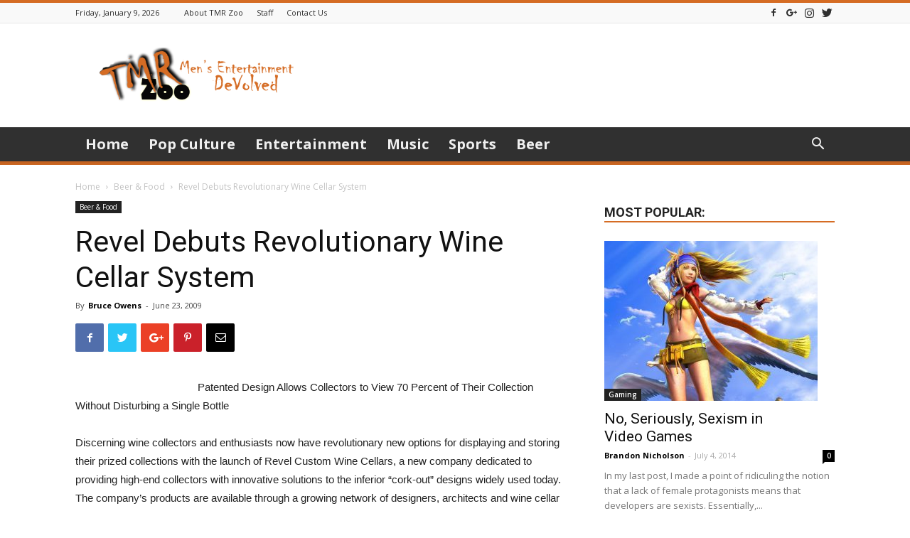

--- FILE ---
content_type: text/css
request_url: https://www.tmrzoo.com/wp-content/plugins/themedy-toolbox/includes/shortcodes.css?ver=6.5.5
body_size: 17367
content:
body .themedy-shortcode {
	margin: 0; padding: 0; border: 0; outline: 0; font-weight: inherit; font-style: inherit; font-size: 100%; font-family: inherit; vertical-align: baseline;
}
body .themedy-shortcode p { margin-bottom: 20px; }
body .themedy-shortcode-clearfix { clear: both; }

/* Buttons */

	body .themedy-shortcode-button {
		display: inline-block;
		text-decoration: none;
		background: #f9f9f9;
		line-height: 18px;
		position: relative;
		margin: 0 10px 10px 0;
		color: #FFF;
		border: 1px solid transparent;
		transition: background 1s ease 0s;
		-webkit-transition: background 1s ease 0s;
		-moz-transition: background 1s ease 0s;
		-o-transition: background 1s ease 0s;
	}
	body .themedy-shortcode-button:hover { color: #FFF; background: #33373B; border: 1px solid #272B2F;}
	body .themedy-shortcode-button:active { top: 1px; box-shadow: inset 1px 1px 1px rgba(0,0,0,0.2); }
	
	body .themedy-shortcode-button-size-small { font-size: 11px; padding: 4px 12px; }
	body .themedy-shortcode-button-size-medium { font-size: 13px; padding: 8px 17px; }
	body .themedy-shortcode-button-size-large { font-size: 15px; padding: 11px 18px 12px 18px; }
	
	body .themedy-shortcode-button-edge-straight { border-radius: 0px; -moz-border-radius: 0px; -webkit-border-radius: 0px; }
	body .themedy-shortcode-button-edge-rounded { border-radius: 3px; -moz-border-radius: 3px; -webkit-border-radius: 3px; }
	
	body .themedy-shortcode-button-colour-red { background-color: #ED5951; }
	body .themedy-shortcode-button-colour-blue { background-color: #3998f0; }
	body .themedy-shortcode-button-colour-green { background-color: #60AE40; }
	body .themedy-shortcode-button-colour-light-gray { background-color: #a4aaae; }
	body .themedy-shortcode-button-colour-dark-gray { background-color: #3B4147; }
	body .themedy-shortcode-button-colour-orange { background-color: #ee7d45; }
	body .themedy-shortcode-button-colour-purple { background-color: #b769ed; }
	body .themedy-shortcode-button-colour-theme { background-color: #000000; }
	
	body .themedy-shortcode-button i { text-shadow: none;  }
	body .themedy-shortcode-button-size-small i { font-size: 12px;  }

/* Social */
	body .themedy-shortcode-social-links { margin: 20px 0 20px 0; overflow: hidden; }
		.ja-social-icon {
			text-decoration: none;
			background: #333;
			width: 30px;
			height: 30px;
			line-height: 30px;
			color: #FFF;
			float: left;
			display: block;
			margin: 0 4px 8px 0;
			text-align: center;
			font-size: 13px;
			-webkit-font-smoothing: antialiased;
			border-radius: 3px;
			-moz-border-radius: 3px;
			-webkit-border-radius: 3px;
			border-bottom: none;
			transition: background 1s ease 0s;
			-webkit-transition: background 1s ease 0s;
			-moz-transition: background 1s ease 0s;
			-o-transition: background 1s ease 0s;
		}
		.ja-social-icon:before { margin: 0px; display: inline; }
		.ja-social-icon-twitter { background: #00c4fc; }
		.ja-social-icon-facebook { background: #3350ae; }
		.ja-social-icon-linkedin { background: #0084d7; }
		.ja-social-icon-pinterest { background: #df2828; }
		.ja-social-icon-delicious { background: #055ff5; }
		.ja-social-icon-paypal { background: #23649a; }
		.ja-social-icon-gplus { background: #d83d2d; }
		.ja-social-icon-stumbleupon { background: #c60303; }
		.ja-social-icon-fivehundredpx { background: #0089d4; }
		.ja-social-icon-foursquare { background: #3ab6e8; }
		.ja-social-icon-forrst { background: #267810; }
		.ja-social-icon-digg { background: #024dcb; }
		.ja-social-icon-spotify { background: #aed40e; }
		.ja-social-icon-reddit { background: #ff7800; }
		.ja-social-icon-dribbble { background: #fe0085; }
		.ja-social-icon-flickr { background: #e53a7c; }
		.ja-social-icon-rss { background: #ef7528; }
		.ja-social-icon-skype { background: #1dc6ff; }
		.ja-social-icon-youtube { background: #e8211a; }
		.ja-social-icon-vimeo { background: #0084ff; }
		.ja-social-icon-myspace { background: #464545; }
		.ja-social-icon-amazon { background: #f59e1b; }
		.ja-social-icon-ebay { background: #ff0101; }
		.ja-social-icon-github { background: #024dcb; }
		.ja-social-icon-lastfm { background: #c60303; }
		.ja-social-icon-soundcloud { background: #ff4701; }
		.ja-social-icon-tumblr { background: #3d627d; }
		.ja-social-icon-instagram { background: #1c527e; }	
		.ja-social-icon:hover { background: #000; color: #FFF; text-decoration: none;}
		
		.ja-social-icon-image {
			float: left;
			display: block;
			margin: 0 4px 8px 0;
			border-bottom: none;
		}
		
		.ja-social-icon-image:hover {
			background: none;
		}
			.ja-social-icon-image img { width: 23px; height: 23px; margin: 0px; display: inline-block; }


/* Columns */

body .themedy-shortcode-cols {
	display: block;
	overflow: hidden;
	clear: both;
	margin: 0 0 20px 0;
}
	body .themedy-shortcode-col {
		float: left;
		display: block;
	}
		body .themedy-shortcode-col-inner {
			margin: 0 15px 0 0;
		}

	body .themedy-shortcode-cols-half-half .themedy-shortcode-col-a, 
	body .themedy-shortcode-cols-half-half .themedy-shortcode-col-b { width: 50%; }
	
	body .themedy-shortcode-cols-third-third-third .themedy-shortcode-col-a, 
	body .themedy-shortcode-cols-third-third-third .themedy-shortcode-col-b, 
	body .themedy-shortcode-cols-third-third-third .themedy-shortcode-col-c { width: 33.3%; }
	
	body .themedy-shortcode-cols-twothirds-third .themedy-shortcode-col-a { width: 67%; }
	body .themedy-shortcode-cols-twothirds-third .themedy-shortcode-col-b { width: 33%; }
	
	body .themedy-shortcode-cols-third-twothirds .themedy-shortcode-col-a { width: 33%; }
	body .themedy-shortcode-cols-third-twothirds .themedy-shortcode-col-b { width: 67%; }
	
	body .themedy-shortcode-cols-quarter-quarter-quarter-quarter .themedy-shortcode-col-a, 
	body .themedy-shortcode-cols-quarter-quarter-quarter-quarter .themedy-shortcode-col-b, 
	body .themedy-shortcode-cols-quarter-quarter-quarter-quarter .themedy-shortcode-col-c, 
	body .themedy-shortcode-cols-quarter-quarter-quarter-quarter .themedy-shortcode-col-d { width: 25%; }
	
	body .themedy-shortcode-cols-half-quarter-quarter .themedy-shortcode-col-a { width: 50%; }
	body .themedy-shortcode-cols-half-quarter-quarter .themedy-shortcode-col-b, 
	body .themedy-shortcode-cols-half-quarter-quarter .themedy-shortcode-col-c { width: 25%; }
	
	body .themedy-shortcode-cols-quarter-quarter-half .themedy-shortcode-col-a,
	body .themedy-shortcode-cols-quarter-quarter-half .themedy-shortcode-col-b { width: 25%; }
	body .themedy-shortcode-cols-quarter-quarter-half .themedy-shortcode-col-c { width: 50%; }
	
	body .themedy-shortcode-cols-quarter-half-quarter .themedy-shortcode-col-a,
	body .themedy-shortcode-cols-quarter-half-quarter .themedy-shortcode-col-c { width: 25%; }
	body .themedy-shortcode-cols-quarter-half-quarter .themedy-shortcode-col-b { width: 50%; }
	

/* Media */

	body .themedy-shortcode-video-embed { margin: 0 0 20px 0; display: block; width:100%; height:100%; clear: both;}
	

/* Toggle */

	body .themedy-shortcode-toggle {
		margin: 0 0 20px 0;
		display: block;
		border: 1px solid #EEE;
	}
	body .themedy-shortcode-toggle-active { border-color: #DDD; }
		body .themedy-shortcode-toggle h3.themedy-shortcode-toggle-heading {
			cursor: pointer;
			display: block;
			line-height: 24px;
			font-size: 18px;
			position: relative;
			padding: 15px 60px 15px 20px;
			margin: 0px;
			font-weight: normal;
		}
			body .themedy-shortcode-toggle h3.themedy-shortcode-toggle-heading i { margin-right: 10px; }
			body .themedy-shortcode-toggle h3.themedy-shortcode-toggle-heading .toggle-down, 
			body .themedy-shortcode-toggle h3.themedy-shortcode-toggle-heading .toggle-up {
				display: none;
				position: absolute;
				font-size: 14px;
				line-height: 20px;
				margin: -10px 0 0 0;
				top: 50%;
				right: 20px;
				opacity: 0.6;
			}
			body .themedy-shortcode-toggle h3.themedy-shortcode-toggle-heading .toggle-down { display: block; }
			body .themedy-shortcode-toggle-active h3.themedy-shortcode-toggle-heading .toggle-down { display: none; }
			body .themedy-shortcode-toggle-active h3.themedy-shortcode-toggle-heading .toggle-up { display: block; }
		body .themedy-shortcode-toggle .themedy-shortcode-toggle-content {
			border-top: 1px solid #EEE;
			padding: 20px 20px 20px 20px; 
		}
		body .themedy-shortcode-toggle .themedy-shortcode-toggle-content { display: none; }
		
		body .themedy-shortcode .themedy-shortcode-toggle-content p { margin: 0px; }
	

/* Accordion */

	body .themedy-shortcode-accordion { margin: 0 0 20px 0; }
	body .themedy-shortcode-accordion .themedy-shortcode-toggle { margin: -1px 0 0 0; }


/* Tabs */

	body .themedy-shortcode-tabs {
		overflow: hidden;
		padding: 40px 0 0 0;
		position: relative;
		margin: 0 0 20px 0;
	}
		body .themedy-shortcode-tab-buttons {
			position: absolute;
			top: 0px;
			left: 0px;
			height: 41px;
			display: block;
			width: 100%;
			z-index: 10;
		}
			body .themedy-shortcode-tab-buttons a {
				display: block;
				float: left;
				margin: 0 8px 0 0;
				border: 1px solid #EEE;
				border-bottom: 1px solid #DDD;
				height: 39px;
				line-height: 39px;
				padding: 0 20px;
				color: #999;
				text-decoration: none;
				font-size: 18px;
			}
		body .themedy-shortcode-tab-buttons a.active { border-color: #DDD; border-bottom: 1px solid #FFF; color: #333; }
		body .themedy-shortcode-tabpane {
			position: relative;
			display: block;
			padding: 20px 20px 20px 20px;
			border: 1px solid #DDD;
		}
		body .themedy-shortcode-tabpane p { margin: 0px; }


/* Map */

	body .themedy-shortcode-map {
		overflow: hidden;
		display: block;
		position: relative;
		margin: 0 0 20px 0;
	}
		body .themedy-shortcode-map img { max-width: none; }
		body .themedy-shortcode-map p {
			width: 300px;
			line-height: 18px;
			font-size: 12px;
			margin: 0px;
			padding: 10px 10px 0 10px;
		}
		
		
/* Alert Boxes */

	body .themedy-shortcode-alertbox {
		display: block;
		text-decoration: none;
		background: #f9f9f9;
		line-height: 28px;
		position: relative;
		margin: 20px 0 20px 0;
		padding: 10px;
		color: #000000;
		text-align: center;
		clear: both;
		font-weight: 400;
	}
		
	body .themedy-shortcode-alertbox-colour-red { background-color: #FFE9E9; border: 2px solid #FBC4C4; }
	body .themedy-shortcode-alertbox-colour-blue { background-color: #E9F7FE; border: 2px solid #B6D7E8; }
	body .themedy-shortcode-alertbox-colour-green { background-color: #EBF6E0; border: 2px solid #B3DC82; }
	body .themedy-shortcode-alertbox-colour-light-gray { background-color: #F9F9F9; border: 2px solid #DDDDDD; }
	body .themedy-shortcode-alertbox-colour-yellow { background-color: #FFFDF3; border: 2px solid #F2DFA4; }
	body .themedy-shortcode-alertbox-colour-custom { background-color: #000000; border: 2px solid RGBa(0, 0, 0, 0.3); }
	body .themedy-shortcode-alertbox-colour-theme { background-color: #33373B; border: 2px solid #272B2F; background-color: #33373B; border-radius: 5px;}
	
	body .themedy-shortcode-alertbox i { text-shadow: none; font-size: 24px!important; display: block !important; }
	
	.themedy-shortcode-alertbox p { color: #FFFFFF !important; margin: 0px !important; font-size: 14px!important;}

	.themedy-shortcode-alertbox-colour-red.themedy-shortcode-alertbox p { color: #DE5959 !important; }
	.themedy-shortcode-alertbox-colour-blue.themedy-shortcode-alertbox p { color: #5091B2 !important; }
	.themedy-shortcode-alertbox-colour-green.themedy-shortcode-alertbox p { color: #5F9025 !important; }
	.themedy-shortcode-alertbox-colour-light-gray.themedy-shortcode-alertbox p { color: #666666 !important; }
	.themedy-shortcode-alertbox-colour-yellow.themedy-shortcode-alertbox p { color: #C4690E !important; }
	.themedy-shortcode-alertbox-colour-custom.themedy-shortcode-alertbox p { color: #ffffff !important; }
	.themedy-shortcode-alertbox-colour-theme.themedy-shortcode-alertbox p { color: #272B2F; border-radius: 3px 3px 3px 3px;}
	
	.themedy-shortcode-alertbox-colour-red.themedy-shortcode-alertbox a { color: #DE5959 !important; text-decoration: underline !important; border-bottom: none !important; }
	.themedy-shortcode-alertbox-colour-blue.themedy-shortcode-alertbox a { color: #5091B2 !important; text-decoration: underline !important; border-bottom: none !important; }
	.themedy-shortcode-alertbox-colour-green.themedy-shortcode-alertbox a { color: #5F9025 !important; text-decoration: underline !important; border-bottom: none !important; }
	.themedy-shortcode-alertbox-colour-light-gray.themedy-shortcode-alertbox a { color: #666666 !important; text-decoration: underline !important; border-bottom: none !important; }
	.themedy-shortcode-alertbox-colour-yellow.themedy-shortcode-alertbox a { color: #C4690E !important; text-decoration: underline !important; border-bottom: none !important; }
	.themedy-shortcode-alertbox-colour-custom.themedy-shortcode-alertbox a { color: #fff !important; text-decoration: underline !important; border-bottom: none !important; }
	.themedy-shortcode-alertbox-colour-theme.themedy-shortcode-alertbox a { color: #52C1FF; }
	
	.themedy-shortcode-alertbox-colour-theme.themedy-shortcode-alertbox a:hover { color: #2C3036; }
	
	.themedy-shortcode-alertbox-colour-red.themedy-shortcode-alertbox a:hover, .themedy-shortcode-alertbox-colour-yellow.themedy-shortcode-alertbox a:hover, .themedy-shortcode-alertbox-colour-light-gray.themedy-shortcode-alertbox a:hover, .themedy-shortcode-alertbox-colour-green.themedy-shortcode-alertbox a:hover, .themedy-shortcode-alertbox-colour-blue.themedy-shortcode-alertbox a:hover, .themedy-shortcode-alertbox-colour-custom.themedy-shortcode-alertbox a:hover { background-color: transparent !important; }
	
	
/* Pull Quote Left */

	body .themedy-shortcode-pullleft {
		display: inline-block;
		text-decoration: none;
		position: relative;
		text-align: left;
		width: 40%;
		float: left;
		margin: 5px 10px 10px 0;
		padding: 0 20px 0 0;
		text-transform: uppercase;
	}
	
	body .themedy-shortcode-pullleft { font-size: 22px; line-height: 1.4em; font-weight: 400;}
	
	body .themedy-shortcode-pullleft-colour-red { color: #DE5959; }
	body .themedy-shortcode-pullleft-colour-blue { color: #5091B2; }
	body .themedy-shortcode-pullleft-colour-green { color: #5F9025; }
	body .themedy-shortcode-pullleft-colour-light-gray { color: #666666; }
	body .themedy-shortcode-pullleft-colour-yellow { color: #C4690E; }
	body .themedy-shortcode-pullleft-colour-theme { color: #fefefe; }
	
	
/* Pull Quote Right */

	body .themedy-shortcode-pullright {
		display: inline-block;
		text-decoration: none;
		position: relative;
		text-align: right;
		width: 40%;
		float: right;
		margin: 5px 0px 10px 10px;
		padding: 0 0 0 20px;
		text-transform: uppercase;
	}
	
	body .themedy-shortcode-pullright { font-size: 22px; line-height: 1.4em; font-weight: 400;}
	
	body .themedy-shortcode-pullright-colour-red { color: #DE5959; }
	body .themedy-shortcode-pullright-colour-blue { color: #5091B2; }
	body .themedy-shortcode-pullright-colour-green { color: #5F9025; }
	body .themedy-shortcode-pullright-colour-light-gray { color: #666666; }
	body .themedy-shortcode-pullright-colour-yellow { color: #C4690E; }
	body .themedy-shortcode-pullright-colour-theme { color: #fefefe; }
	
		
@media only screen and (max-width: 768px) { 		
	
	
	
	body .themedy-shortcode-cols-quarter-quarter-quarter-quarter .themedy-shortcode-col-a, 
	body .themedy-shortcode-cols-quarter-quarter-quarter-quarter .themedy-shortcode-col-b, 
	body .themedy-shortcode-cols-quarter-quarter-quarter-quarter .themedy-shortcode-col-c, 
	body .themedy-shortcode-cols-quarter-quarter-quarter-quarter .themedy-shortcode-col-d { width: 100%; }
	
	body .themedy-shortcode-cols-half-quarter-quarter .themedy-shortcode-col-a { width: 100%; }
	body .themedy-shortcode-cols-half-quarter-quarter .themedy-shortcode-col-b, 
	body .themedy-shortcode-cols-half-quarter-quarter .themedy-shortcode-col-c { width: 100%; }
	
	body .themedy-shortcode-cols-quarter-quarter-half .themedy-shortcode-col-a,
	body .themedy-shortcode-cols-quarter-quarter-half .themedy-shortcode-col-b { width: 100%; }
	body .themedy-shortcode-cols-quarter-quarter-half .themedy-shortcode-col-c { width: 100%; }
	
	body .themedy-shortcode-cols-quarter-half-quarter .themedy-shortcode-col-a,
	body .themedy-shortcode-cols-quarter-half-quarter .themedy-shortcode-col-c { width: 100%; }
	body .themedy-shortcode-cols-quarter-half-quarter .themedy-shortcode-col-b { width: 100%; }
	
	body .themedy-shortcode-pullleft { width: 100%; padding:0;  }
	
	body .themedy-shortcode-pullright { width: 100%; text-align: left; margin-left:0; float:left; padding:0; }
}

@media only screen and (max-width: 640px) {

body .themedy-shortcode-cols-half-half .themedy-shortcode-col-a, 
	body .themedy-shortcode-cols-half-half .themedy-shortcode-col-b { width: 100%; }
	
	body .themedy-shortcode-cols-third-third-third .themedy-shortcode-col-a, 
	body .themedy-shortcode-cols-third-third-third .themedy-shortcode-col-b, 
	body .themedy-shortcode-cols-third-third-third .themedy-shortcode-col-c { width: 100%; }
	
	body .themedy-shortcode-cols-twothirds-third .themedy-shortcode-col-a { width: 100%; }
	body .themedy-shortcode-cols-twothirds-third .themedy-shortcode-col-b { width: 100%; }
	
	body .themedy-shortcode-cols-third-twothirds .themedy-shortcode-col-a { width: 100%; }
	body .themedy-shortcode-cols-third-twothirds .themedy-shortcode-col-b { width: 100%; }
	
}